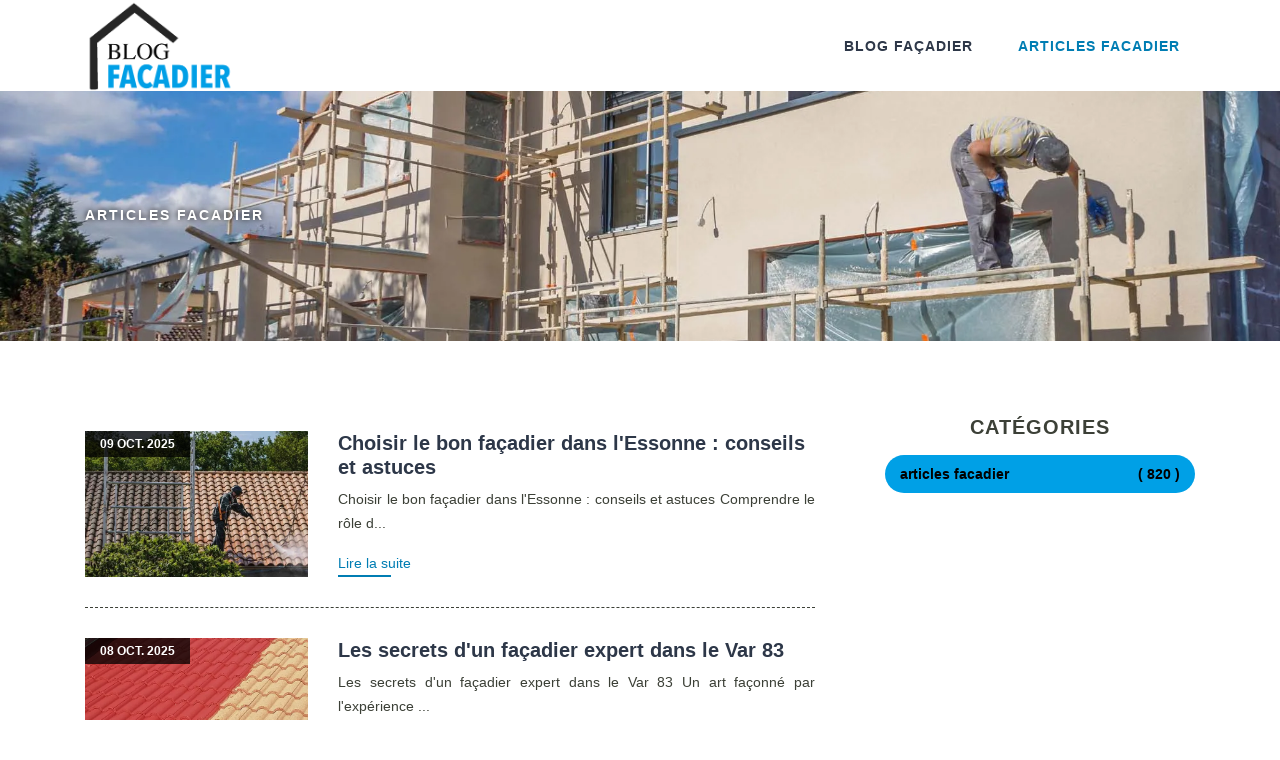

--- FILE ---
content_type: text/html; charset=UTF-8
request_url: https://www.blog-facadier.fr/articles-facadier?p=2
body_size: 4834
content:
<!DOCTYPE html><html dir="ltr" lang="fr-FR"><head><meta charset="UTF-8" /><meta name=viewport content="width=device-width, initial-scale=1.0, minimum-scale=1.0 maximum-scale=1.0"><meta http-equiv="content-type" content="text/html; charset=UTF-8" ><title>articles facadier</title><meta name="description" content="articles facadier"><meta name="keywords" content="articles facadier"><link rel="shortcut icon" href="/skins/default/images/favicon.ico" type="image/x-icon"><link rel="icon" href="/skins/default/images/favicon.ico" type="image/x-icon"><link href="/skins/default/css/style.css" rel="stylesheet" type="text/css"/></head><body class="Desktop blog_listing"><header class="header"><div class="container"><nav class="nav justify-content-between align-items-center"><a href="/" title="" class="logo"><img loading="lazy" src="/skins/default/images/logo.png" alt=""/></a><ul class="nav-list"><li class="nav-item"><a href="/">Blog façadier</a></li><li class="nav-item active"><a href="articles-facadier">articles facadier</a></li></ul></nav></div></header><div class="banner_listing" style="background-image: url(/skins/default/images/bg-facadier-2.webp)"><div class="content-int"><div class="container"><div class="h1">articles facadier</div></div></div></div><div class="section-top"><div class="container"><div class="row"><div class="col-lg-8"><article class="list-article"><div class="row"><div class="col-md-4"><div class="featured"><div class="post-meta"><span class="ArticlesDate post-date"><b>09</b> oct. 2025</span></div><a href="/choisir-le-bon-facadier-dans-l-essonne-conseils-et-astuces" itemprop="image" class="image-link" title="Trouver l'expert idéal Essonne"><div class="ImgblogDekstop d-none d-md-block" style="background-image:url(/pages/thumb/7635458-trouver-l-expert-ideal-essonne.webp)"></div><img loading="lazy" class="d-block d-md-none" src="/pages/thumb/7635458-trouver-l-expert-ideal-essonne.webp" alt="Trouver l'expert idéal Essonne" /></a></div></div><div class="col-md-8"><div class="desc-text"><h2 class="post-title"><a href="/choisir-le-bon-facadier-dans-l-essonne-conseils-et-astuces" class="post-title-link">Choisir le bon façadier dans l'Essonne : conseils et astuces</a></h2><div class="post-content cf"><p>Choisir le bon façadier dans l'Essonne : conseils et astuces
        
        Comprendre le rôle d...</p><div class="read-more d-flex justify-content-between"><a href="/choisir-le-bon-facadier-dans-l-essonne-conseils-et-astuces" title="En savoir plus" class="infos-plus" rel="nofollow">Lire la suite</a></div></div></div></div></div></article><article class="list-article"><div class="row"><div class="col-md-4"><div class="featured"><div class="post-meta"><span class="ArticlesDate post-date"><b>08</b> oct. 2025</span></div><a href="/les-secrets-d-un-facadier-expert-dans-le-var-83" itemprop="image" class="image-link" title="Secrets d'un façadier expert"><div class="ImgblogDekstop d-none d-md-block" style="background-image:url(/pages/thumb/7632541-secrets-d-un-facadier-expert.webp)"></div><img loading="lazy" class="d-block d-md-none" src="/pages/thumb/7632541-secrets-d-un-facadier-expert.webp" alt="Secrets d'un façadier expert" /></a></div></div><div class="col-md-8"><div class="desc-text"><h2 class="post-title"><a href="/les-secrets-d-un-facadier-expert-dans-le-var-83" class="post-title-link">Les secrets d'un façadier expert dans le Var 83</a></h2><div class="post-content cf"><p>Les secrets d'un façadier expert dans le Var 83

        Un art façonné par l'expérience
       ...</p><div class="read-more d-flex justify-content-between"><a href="/les-secrets-d-un-facadier-expert-dans-le-var-83" title="En savoir plus" class="infos-plus" rel="nofollow">Lire la suite</a></div></div></div></div></div></article><article class="list-article"><div class="row"><div class="col-md-4"><div class="featured"><div class="post-meta"><span class="ArticlesDate post-date"><b>03</b> oct. 2025</span></div><a href="/les-secrets-d-un-facadier-expert-en-haute-savoie" itemprop="image" class="image-link" title="Maîtrise architecturale en Haute-Savoie"><div class="ImgblogDekstop d-none d-md-block" style="background-image:url(/pages/thumb/7611253-maitrise-architecturale-en-haute-savoie.webp)"></div><img loading="lazy" class="d-block d-md-none" src="/pages/thumb/7611253-maitrise-architecturale-en-haute-savoie.webp" alt="Maîtrise architecturale en Haute-Savoie" /></a></div></div><div class="col-md-8"><div class="desc-text"><h2 class="post-title"><a href="/les-secrets-d-un-facadier-expert-en-haute-savoie" class="post-title-link">Les secrets d'un façadier expert en Haute-Savoie</a></h2><div class="post-content cf"><p>Les secrets d'un façadier expert en Haute-Savoie
        En Haute-Savoie, le métier de façadier n...</p><div class="read-more d-flex justify-content-between"><a href="/les-secrets-d-un-facadier-expert-en-haute-savoie" title="En savoir plus" class="infos-plus" rel="nofollow">Lire la suite</a></div></div></div></div></div></article><article class="list-article"><div class="row"><div class="col-md-4"><div class="featured"><div class="post-meta"><span class="ArticlesDate post-date"><b>02</b> oct. 2025</span></div><a href="/revelez-l-eclat-de-votre-facade-en-seine-maritime-avec-nos-techniques-de-nettoyage-innovantes" itemprop="image" class="image-link" title="Façade éclatante en Seine-Maritime"><div class="ImgblogDekstop d-none d-md-block" style="background-image:url(/pages/thumb/7620509-facade-eclatante-en-seine-maritime.webp)"></div><img loading="lazy" class="d-block d-md-none" src="/pages/thumb/7620509-facade-eclatante-en-seine-maritime.webp" alt="Façade éclatante en Seine-Maritime" /></a></div></div><div class="col-md-8"><div class="desc-text"><h2 class="post-title"><a href="/revelez-l-eclat-de-votre-facade-en-seine-maritime-avec-nos-techniques-de-nettoyage-innovantes" class="post-title-link">Révélez l'éclat de votre façade en Seine-Maritime avec nos techniques de nettoyage innovantes</a></h2><div class="post-content cf"><p>Révélez l'éclat de votre façade en Seine-Maritime avec nos techniques de nettoyage innovantes
  ...</p><div class="read-more d-flex justify-content-between"><a href="/revelez-l-eclat-de-votre-facade-en-seine-maritime-avec-nos-techniques-de-nettoyage-innovantes" title="En savoir plus" class="infos-plus" rel="nofollow">Lire la suite</a></div></div></div></div></div></article><article class="list-article"><div class="row"><div class="col-md-4"><div class="featured"><div class="post-meta"><span class="ArticlesDate post-date"><b>29</b> sept. 2025</span></div><a href="/optimisez-l-apparence-de-votre-facade-en-haute-garonne-conseils-et-strategies" itemprop="image" class="image-link" title="Façade éclatante en Haute-Garonne"><div class="ImgblogDekstop d-none d-md-block" style="background-image:url(/pages/thumb/7611252-facade-eclatante-en-haute-garonne.webp)"></div><img loading="lazy" class="d-block d-md-none" src="/pages/thumb/7611252-facade-eclatante-en-haute-garonne.webp" alt="Façade éclatante en Haute-Garonne" /></a></div></div><div class="col-md-8"><div class="desc-text"><h2 class="post-title"><a href="/optimisez-l-apparence-de-votre-facade-en-haute-garonne-conseils-et-strategies" class="post-title-link">Optimisez l'apparence de votre façade en Haute-Garonne : Conseils et stratégies</a></h2><div class="post-content cf"><p>Optimisez l'apparence de votre façade en Haute-Garonne : Conseils et stratégies
        
        L...</p><div class="read-more d-flex justify-content-between"><a href="/optimisez-l-apparence-de-votre-facade-en-haute-garonne-conseils-et-strategies" title="En savoir plus" class="infos-plus" rel="nofollow">Lire la suite</a></div></div></div></div></div></article><article class="list-article"><div class="row"><div class="col-md-4"><div class="featured"><div class="post-meta"><span class="ArticlesDate post-date"><b>29</b> sept. 2025</span></div><a href="/les-services-de-facadier-de-qualite-dans-l-herault-embellissez-vos-facades" itemprop="image" class="image-link" title="Façades sublimes dans l'Hérault"><div class="ImgblogDekstop d-none d-md-block" style="background-image:url(/pages/thumb/7609323-facades-sublimes-dans-l-herault.webp)"></div><img loading="lazy" class="d-block d-md-none" src="/pages/thumb/7609323-facades-sublimes-dans-l-herault.webp" alt="Façades sublimes dans l'Hérault" /></a></div></div><div class="col-md-8"><div class="desc-text"><h2 class="post-title"><a href="/les-services-de-facadier-de-qualite-dans-l-herault-embellissez-vos-facades" class="post-title-link">Les services de façadier de qualité dans l'Hérault : embellissez vos façades</a></h2><div class="post-content cf"><p>Les services de façadier de qualité dans l'Hérault : embellissez vos façades
        
        Po...</p><div class="read-more d-flex justify-content-between"><a href="/les-services-de-facadier-de-qualite-dans-l-herault-embellissez-vos-facades" title="En savoir plus" class="infos-plus" rel="nofollow">Lire la suite</a></div></div></div></div></div></article><article class="list-article"><div class="row"><div class="col-md-4"><div class="featured"><div class="post-meta"><span class="ArticlesDate post-date"><b>26</b> sept. 2025</span></div><a href="/techniques-efficaces-pour-un-nettoyage-de-facade-dans-le-gard" itemprop="image" class="image-link" title="Nettoyage de façade réussi Gard"><div class="ImgblogDekstop d-none d-md-block" style="background-image:url(/pages/thumb/7592877-nettoyage-de-facade-reussi-gard.webp)"></div><img loading="lazy" class="d-block d-md-none" src="/pages/thumb/7592877-nettoyage-de-facade-reussi-gard.webp" alt="Nettoyage de façade réussi Gard" /></a></div></div><div class="col-md-8"><div class="desc-text"><h2 class="post-title"><a href="/techniques-efficaces-pour-un-nettoyage-de-facade-dans-le-gard" class="post-title-link">Techniques efficaces pour un nettoyage de façade dans le Gard</a></h2><div class="post-content cf"><p>Techniques efficaces pour un nettoyage de façade dans le Gard
        
            Nettoyer la faç...</p><div class="read-more d-flex justify-content-between"><a href="/techniques-efficaces-pour-un-nettoyage-de-facade-dans-le-gard" title="En savoir plus" class="infos-plus" rel="nofollow">Lire la suite</a></div></div></div></div></div></article><article class="list-article"><div class="row"><div class="col-md-4"><div class="featured"><div class="post-meta"><span class="ArticlesDate post-date"><b>26</b> sept. 2025</span></div><a href="/astuces-essentielles-pour-un-nettoyage-de-facade-efficace-dans-l-ain" itemprop="image" class="image-link" title="Nettoyage façade efficace Ain"><div class="ImgblogDekstop d-none d-md-block" style="background-image:url(/pages/thumb/7609324-nettoyage-facade-efficace-ain.webp)"></div><img loading="lazy" class="d-block d-md-none" src="/pages/thumb/7609324-nettoyage-facade-efficace-ain.webp" alt="Nettoyage façade efficace Ain" /></a></div></div><div class="col-md-8"><div class="desc-text"><h2 class="post-title"><a href="/astuces-essentielles-pour-un-nettoyage-de-facade-efficace-dans-l-ain" class="post-title-link">Astuces essentielles pour un nettoyage de façade efficace dans l'Ain</a></h2><div class="post-content cf"><p>Astuces essentielles pour un nettoyage de façade efficace dans l'Ain
    
    Comprendre l'importan...</p><div class="read-more d-flex justify-content-between"><a href="/astuces-essentielles-pour-un-nettoyage-de-facade-efficace-dans-l-ain" title="En savoir plus" class="infos-plus" rel="nofollow">Lire la suite</a></div></div></div></div></div></article><article class="list-article"><div class="row"><div class="col-md-4"><div class="featured"><div class="post-meta"><span class="ArticlesDate post-date"><b>26</b> sept. 2025</span></div><a href="/redonnez-de-l-eclat-a-votre-facade-en-seine-et-marne" itemprop="image" class="image-link" title="Façade éclatante en Seine-et-Marne"><div class="ImgblogDekstop d-none d-md-block" style="background-image:url(/pages/thumb/7588059-facade-eclatante-en-seine-et-marne.webp)"></div><img loading="lazy" class="d-block d-md-none" src="/pages/thumb/7588059-facade-eclatante-en-seine-et-marne.webp" alt="Façade éclatante en Seine-et-Marne" /></a></div></div><div class="col-md-8"><div class="desc-text"><h2 class="post-title"><a href="/redonnez-de-l-eclat-a-votre-facade-en-seine-et-marne" class="post-title-link">Redonnez de l'éclat à votre façade en Seine-et-Marne</a></h2><div class="post-content cf"><p>Redonnez de l'éclat à votre façade en Seine-et-Marne

        Pourquoi entretenir votre façade ?...</p><div class="read-more d-flex justify-content-between"><a href="/redonnez-de-l-eclat-a-votre-facade-en-seine-et-marne" title="En savoir plus" class="infos-plus" rel="nofollow">Lire la suite</a></div></div></div></div></div></article><article class="list-article"><div class="row"><div class="col-md-4"><div class="featured"><div class="post-meta"><span class="ArticlesDate post-date"><b>23</b> sept. 2025</span></div><a href="/rafraichir-votre-facade-en-gironde-techniques-et-conseils" itemprop="image" class="image-link" title="Façade renouvelée en Gironde"><div class="ImgblogDekstop d-none d-md-block" style="background-image:url(/pages/thumb/7602641-facade-renouvelee-en-gironde.webp)"></div><img loading="lazy" class="d-block d-md-none" src="/pages/thumb/7602641-facade-renouvelee-en-gironde.webp" alt="Façade renouvelée en Gironde" /></a></div></div><div class="col-md-8"><div class="desc-text"><h2 class="post-title"><a href="/rafraichir-votre-facade-en-gironde-techniques-et-conseils" class="post-title-link">Rafraîchir Votre Façade en Gironde : Techniques et Conseils</a></h2><div class="post-content cf"><p>Rafraîchir Votre Façade en Gironde : Techniques et Conseils

    Pourquoi rafraîchir votre façad...</p><div class="read-more d-flex justify-content-between"><a href="/rafraichir-votre-facade-en-gironde-techniques-et-conseils" title="En savoir plus" class="infos-plus" rel="nofollow">Lire la suite</a></div></div></div></div></div></article><article class="list-article"><div class="row"><div class="col-md-4"><div class="featured"><div class="post-meta"><span class="ArticlesDate post-date"><b>19</b> sept. 2025</span></div><a href="/redonnez-eclat-a-votre-facade-techniques-de-nettoyage-innovantes-dans-le-canton-de-vaud" itemprop="image" class="image-link" title="Façade éclatante à Vaud"><div class="ImgblogDekstop d-none d-md-block" style="background-image:url(/pages/thumb/7599824-facade-eclatante-a-vaud.webp)"></div><img loading="lazy" class="d-block d-md-none" src="/pages/thumb/7599824-facade-eclatante-a-vaud.webp" alt="Façade éclatante à Vaud" /></a></div></div><div class="col-md-8"><div class="desc-text"><h2 class="post-title"><a href="/redonnez-eclat-a-votre-facade-techniques-de-nettoyage-innovantes-dans-le-canton-de-vaud" class="post-title-link">Redonnez Éclat à Votre Façade : Techniques de Nettoyage Innovantes dans le Canton de Vaud</a></h2><div class="post-content cf"><p>Redonnez Éclat à Votre Façade : Techniques de Nettoyage Innovantes dans le Canton de Vaud
       ...</p><div class="read-more d-flex justify-content-between"><a href="/redonnez-eclat-a-votre-facade-techniques-de-nettoyage-innovantes-dans-le-canton-de-vaud" title="En savoir plus" class="infos-plus" rel="nofollow">Lire la suite</a></div></div></div></div></div></article><article class="list-article"><div class="row"><div class="col-md-4"><div class="featured"><div class="post-meta"><span class="ArticlesDate post-date"><b>17</b> sept. 2025</span></div><a href="/decouverte-des-metiers-de-facadier-dans-les-bouches-du-rhone" itemprop="image" class="image-link" title="Façadiers en action Provence"><div class="ImgblogDekstop d-none d-md-block" style="background-image:url(/pages/thumb/7590821-facadiers-en-action-provence.webp)"></div><img loading="lazy" class="d-block d-md-none" src="/pages/thumb/7590821-facadiers-en-action-provence.webp" alt="Façadiers en action Provence" /></a></div></div><div class="col-md-8"><div class="desc-text"><h2 class="post-title"><a href="/decouverte-des-metiers-de-facadier-dans-les-bouches-du-rhone" class="post-title-link">Découverte des métiers de façadier dans les Bouches-du-Rhône</a></h2><div class="post-content cf"><p>Découverte des Métiers de Façadier dans les Bouches-du-Rhône

    Un Artisanat aux Multiples Fac...</p><div class="read-more d-flex justify-content-between"><a href="/decouverte-des-metiers-de-facadier-dans-les-bouches-du-rhone" title="En savoir plus" class="infos-plus" rel="nofollow">Lire la suite</a></div></div></div></div></div></article><article class="list-article"><div class="row"><div class="col-md-4"><div class="featured"><div class="post-meta"><span class="ArticlesDate post-date"><b>09</b> sept. 2025</span></div><a href="/decouverte-des-metiers-de-facadier-dans-le-tarn-et-garonne" itemprop="image" class="image-link" title="Metiers de façadier explorés"><div class="ImgblogDekstop d-none d-md-block" style="background-image:url(/pages/thumb/7585148-metiers-de-facadier-explores.webp)"></div><img loading="lazy" class="d-block d-md-none" src="/pages/thumb/7585148-metiers-de-facadier-explores.webp" alt="Metiers de façadier explorés" /></a></div></div><div class="col-md-8"><div class="desc-text"><h2 class="post-title"><a href="/decouverte-des-metiers-de-facadier-dans-le-tarn-et-garonne" class="post-title-link">Découverte des métiers de façadier dans le Tarn-et-Garonne</a></h2><div class="post-content cf"><p>Découverte des métiers de façadier dans le Tarn-et-Garonne
    
        Le Tarn-et-Garonne, avec ...</p><div class="read-more d-flex justify-content-between"><a href="/decouverte-des-metiers-de-facadier-dans-le-tarn-et-garonne" title="En savoir plus" class="infos-plus" rel="nofollow">Lire la suite</a></div></div></div></div></div></article><article class="list-article"><div class="row"><div class="col-md-4"><div class="featured"><div class="post-meta"><span class="ArticlesDate post-date"><b>08</b> sept. 2025</span></div><a href="/decouvrez-les-secrets-du-metier-de-facadier-dans-l-ain" itemprop="image" class="image-link" title="Secrets du Métier de Façadier"><div class="ImgblogDekstop d-none d-md-block" style="background-image:url(/pages/thumb/7585149-secrets-du-metier-de-facadier.webp)"></div><img loading="lazy" class="d-block d-md-none" src="/pages/thumb/7585149-secrets-du-metier-de-facadier.webp" alt="Secrets du Métier de Façadier" /></a></div></div><div class="col-md-8"><div class="desc-text"><h2 class="post-title"><a href="/decouvrez-les-secrets-du-metier-de-facadier-dans-l-ain" class="post-title-link">Découvrez les Secrets du Métier de Façadier dans l'Ain</a></h2><div class="post-content cf"><p>Découvrez les Secrets du Métier de Façadier dans l'Ain
        
        Le rôle essentiel du fa�...</p><div class="read-more d-flex justify-content-between"><a href="/decouvrez-les-secrets-du-metier-de-facadier-dans-l-ain" title="En savoir plus" class="infos-plus" rel="nofollow">Lire la suite</a></div></div></div></div></div></article><article class="list-article"><div class="row"><div class="col-md-4"><div class="featured"><div class="post-meta"><span class="ArticlesDate post-date"><b>05</b> sept. 2025</span></div><a href="/decouvrir-le-metier-de-facadier-dans-les-alpes-maritimes-expertise-et-savoir-faire-local" itemprop="image" class="image-link" title="Façadiers des Alpes-Maritimes"><div class="ImgblogDekstop d-none d-md-block" style="background-image:url(/pages/thumb/7585147-facadiers-des-alpes-maritimes.webp)"></div><img loading="lazy" class="d-block d-md-none" src="/pages/thumb/7585147-facadiers-des-alpes-maritimes.webp" alt="Façadiers des Alpes-Maritimes" /></a></div></div><div class="col-md-8"><div class="desc-text"><h2 class="post-title"><a href="/decouvrir-le-metier-de-facadier-dans-les-alpes-maritimes-expertise-et-savoir-faire-local" class="post-title-link">Découvrir le métier de façadier dans les Alpes-Maritimes : Expertise et savoir-faire local</a></h2><div class="post-content cf"><p>Découvrir le métier de façadier dans les Alpes-Maritimes : Expertise et savoir-faire local

     ...</p><div class="read-more d-flex justify-content-between"><a href="/decouvrir-le-metier-de-facadier-dans-les-alpes-maritimes-expertise-et-savoir-faire-local" title="En savoir plus" class="infos-plus" rel="nofollow">Lire la suite</a></div></div></div></div></div></article><article class="list-article"><div class="row"><div class="col-md-4"><div class="featured"><div class="post-meta"><span class="ArticlesDate post-date"><b>05</b> sept. 2025</span></div><a href="/redonnez-eclat-a-votre-facade-au-luxembourg" itemprop="image" class="image-link" title="Façade resplendissante au Luxembourg"><div class="ImgblogDekstop d-none d-md-block" style="background-image:url(/pages/thumb/7585150-facade-resplendissante-au-luxembourg.webp)"></div><img loading="lazy" class="d-block d-md-none" src="/pages/thumb/7585150-facade-resplendissante-au-luxembourg.webp" alt="Façade resplendissante au Luxembourg" /></a></div></div><div class="col-md-8"><div class="desc-text"><h2 class="post-title"><a href="/redonnez-eclat-a-votre-facade-au-luxembourg" class="post-title-link">Redonnez Éclat à Votre Façade au Luxembourg</a></h2><div class="post-content cf"><p>Redonnez Éclat à Votre Façade au Luxembourg
        Au Luxembourg, l'architecture est un savant m...</p><div class="read-more d-flex justify-content-between"><a href="/redonnez-eclat-a-votre-facade-au-luxembourg" title="En savoir plus" class="infos-plus" rel="nofollow">Lire la suite</a></div></div></div></div></div></article><article class="list-article"><div class="row"><div class="col-md-4"><div class="featured"><div class="post-meta"><span class="ArticlesDate post-date"><b>03</b> sept. 2025</span></div><a href="/techniques-efficaces-pour-le-nettoyage-de-facade-dans-l-herault" itemprop="image" class="image-link" title="Nettoyage façade expert Hérault"><div class="ImgblogDekstop d-none d-md-block" style="background-image:url(/pages/thumb/7574256-nettoyage-facade-expert-herault.webp)"></div><img loading="lazy" class="d-block d-md-none" src="/pages/thumb/7574256-nettoyage-facade-expert-herault.webp" alt="Nettoyage façade expert Hérault" /></a></div></div><div class="col-md-8"><div class="desc-text"><h2 class="post-title"><a href="/techniques-efficaces-pour-le-nettoyage-de-facade-dans-l-herault" class="post-title-link">Techniques efficaces pour le nettoyage de façade dans l'Hérault</a></h2><div class="post-content cf"><p>Techniques efficaces pour le nettoyage de façade dans l'Hérault
    Dans l'Hérault, l'importance ...</p><div class="read-more d-flex justify-content-between"><a href="/techniques-efficaces-pour-le-nettoyage-de-facade-dans-l-herault" title="En savoir plus" class="infos-plus" rel="nofollow">Lire la suite</a></div></div></div></div></div></article><article class="list-article"><div class="row"><div class="col-md-4"><div class="featured"><div class="post-meta"><span class="ArticlesDate post-date"><b>02</b> sept. 2025</span></div><a href="/decouvrez-le-metier-de-facadier-dans-les-yvelines-expertise-et-savoir-faire-local" itemprop="image" class="image-link" title="Façadier expert des Yvelines"><div class="ImgblogDekstop d-none d-md-block" style="background-image:url(/pages/thumb/7570511-facadier-expert-des-yvelines.webp)"></div><img loading="lazy" class="d-block d-md-none" src="/pages/thumb/7570511-facadier-expert-des-yvelines.webp" alt="Façadier expert des Yvelines" /></a></div></div><div class="col-md-8"><div class="desc-text"><h2 class="post-title"><a href="/decouvrez-le-metier-de-facadier-dans-les-yvelines-expertise-et-savoir-faire-local" class="post-title-link">Découvrez le métier de façadier dans les Yvelines : Expertise et savoir-faire local</a></h2><div class="post-content cf"><p>Découvrez le métier de façadier dans les Yvelines : Expertise et savoir-faire local
    Dans le m...</p><div class="read-more d-flex justify-content-between"><a href="/decouvrez-le-metier-de-facadier-dans-les-yvelines-expertise-et-savoir-faire-local" title="En savoir plus" class="infos-plus" rel="nofollow">Lire la suite</a></div></div></div></div></div></article><article class="list-article"><div class="row"><div class="col-md-4"><div class="featured"><div class="post-meta"><span class="ArticlesDate post-date"><b>02</b> sept. 2025</span></div><a href="/optimiser-le-nettoyage-de-facade-dans-les-landes-conseils-et-astuces" itemprop="image" class="image-link" title="Astuce nettoyage façade Landes"><div class="ImgblogDekstop d-none d-md-block" style="background-image:url(/pages/thumb/7574255-astuce-nettoyage-facade-landes.webp)"></div><img loading="lazy" class="d-block d-md-none" src="/pages/thumb/7574255-astuce-nettoyage-facade-landes.webp" alt="Astuce nettoyage façade Landes" /></a></div></div><div class="col-md-8"><div class="desc-text"><h2 class="post-title"><a href="/optimiser-le-nettoyage-de-facade-dans-les-landes-conseils-et-astuces" class="post-title-link">Optimiser le nettoyage de façade dans les Landes : conseils et astuces</a></h2><div class="post-content cf"><p>Optimiser le nettoyage de façade dans les Landes : conseils et astuces
    Les Landes, avec leur cl...</p><div class="read-more d-flex justify-content-between"><a href="/optimiser-le-nettoyage-de-facade-dans-les-landes-conseils-et-astuces" title="En savoir plus" class="infos-plus" rel="nofollow">Lire la suite</a></div></div></div></div></div></article><article class="list-article"><div class="row"><div class="col-md-4"><div class="featured"><div class="post-meta"><span class="ArticlesDate post-date"><b>29</b> août 2025</span></div><a href="/redonnez-eclat-a-votre-facade-en-essonne-techniques-et-astuces" itemprop="image" class="image-link" title="Rénovez votre façade Essonne"><div class="ImgblogDekstop d-none d-md-block" style="background-image:url(/pages/thumb/7574257-renovez-votre-facade-essonne.webp)"></div><img loading="lazy" class="d-block d-md-none" src="/pages/thumb/7574257-renovez-votre-facade-essonne.webp" alt="Rénovez votre façade Essonne" /></a></div></div><div class="col-md-8"><div class="desc-text"><h2 class="post-title"><a href="/redonnez-eclat-a-votre-facade-en-essonne-techniques-et-astuces" class="post-title-link">Redonnez Éclat à Votre Façade en Essonne : Techniques et Astuces</a></h2><div class="post-content cf"><p>Redonnez Éclat à Votre Façade en Essonne : Techniques et Astuces
        
        Pourquoi rénov...</p><div class="read-more d-flex justify-content-between"><a href="/redonnez-eclat-a-votre-facade-en-essonne-techniques-et-astuces" title="En savoir plus" class="infos-plus" rel="nofollow">Lire la suite</a></div></div></div></div></div></article><article class="list-article"><div class="row"><div class="col-md-4"><div class="featured"><div class="post-meta"><span class="ArticlesDate post-date"><b>26</b> août 2025</span></div><a href="/facadier-dans-les-deux-sevres-expertise-locale-pour-vos-renovations" itemprop="image" class="image-link" title=""Façadier Deux-Sèvres rénovation expertise""><div class="ImgblogDekstop d-none d-md-block" style="background-image:url(/pages/thumb/7549468--facadier-deux-sevres-renovation-expertise-.webp)"></div><img loading="lazy" class="d-block d-md-none" src="/pages/thumb/7549468--facadier-deux-sevres-renovation-expertise-.webp" alt=""Façadier Deux-Sèvres rénovation expertise"" /></a></div></div><div class="col-md-8"><div class="desc-text"><h2 class="post-title"><a href="/facadier-dans-les-deux-sevres-expertise-locale-pour-vos-renovations" class="post-title-link">Façadier dans les Deux-Sèvres : Expertise locale pour vos rénovations</a></h2><div class="post-content cf"><p>Façadier dans les Deux-Sèvres : Expertise locale pour vos rénovations
        
        L'importan...</p><div class="read-more d-flex justify-content-between"><a href="/facadier-dans-les-deux-sevres-expertise-locale-pour-vos-renovations" title="En savoir plus" class="infos-plus" rel="nofollow">Lire la suite</a></div></div></div></div></div></article><article class="list-article"><div class="row"><div class="col-md-4"><div class="featured"><div class="post-meta"><span class="ArticlesDate post-date"><b>25</b> août 2025</span></div><a href="/redonnez-eclat-a-votre-facade-a-la-reunion-les-meilleures-techniques-de-nettoyage" itemprop="image" class="image-link" title="Façade éclatante à La Réunion"><div class="ImgblogDekstop d-none d-md-block" style="background-image:url(/pages/thumb/7554106-facade-eclatante-a-la-reunion.webp)"></div><img loading="lazy" class="d-block d-md-none" src="/pages/thumb/7554106-facade-eclatante-a-la-reunion.webp" alt="Façade éclatante à La Réunion" /></a></div></div><div class="col-md-8"><div class="desc-text"><h2 class="post-title"><a href="/redonnez-eclat-a-votre-facade-a-la-reunion-les-meilleures-techniques-de-nettoyage" class="post-title-link">Redonnez Éclat à Votre Façade à La Réunion : Les Meilleures Techniques de Nettoyage</a></h2><div class="post-content cf"><p>Redonnez Éclat à Votre Façade à La Réunion : Les Meilleures Techniques de Nettoyage
        
  ...</p><div class="read-more d-flex justify-content-between"><a href="/redonnez-eclat-a-votre-facade-a-la-reunion-les-meilleures-techniques-de-nettoyage" title="En savoir plus" class="infos-plus" rel="nofollow">Lire la suite</a></div></div></div></div></div></article><article class="list-article"><div class="row"><div class="col-md-4"><div class="featured"><div class="post-meta"><span class="ArticlesDate post-date"><b>20</b> août 2025</span></div><a href="/trouver-un-facadier-expert-dans-le-tarn-et-garonne-pour-sublimer-vos-facades" itemprop="image" class="image-link" title="Façades sublimes dans le Tarn"><div class="ImgblogDekstop d-none d-md-block" style="background-image:url(/pages/thumb/7539812-facades-sublimes-dans-le-tarn.webp)"></div><img loading="lazy" class="d-block d-md-none" src="/pages/thumb/7539812-facades-sublimes-dans-le-tarn.webp" alt="Façades sublimes dans le Tarn" /></a></div></div><div class="col-md-8"><div class="desc-text"><h2 class="post-title"><a href="/trouver-un-facadier-expert-dans-le-tarn-et-garonne-pour-sublimer-vos-facades" class="post-title-link">Trouver un façadier expert dans le Tarn-et-Garonne pour sublimer vos façades</a></h2><div class="post-content cf"><p>Trouver un façadier expert dans le Tarn-et-Garonne pour sublimer vos façades
        
            ...</p><div class="read-more d-flex justify-content-between"><a href="/trouver-un-facadier-expert-dans-le-tarn-et-garonne-pour-sublimer-vos-facades" title="En savoir plus" class="infos-plus" rel="nofollow">Lire la suite</a></div></div></div></div></div></article><article class="list-article"><div class="row"><div class="col-md-4"><div class="featured"><div class="post-meta"><span class="ArticlesDate post-date"><b>20</b> août 2025</span></div><a href="/decouverte-du-metier-de-facadier-dans-le-puy-de-dome-entre-tradition-et-innovation" itemprop="image" class="image-link" title="Tradition et innovation façadiers"><div class="ImgblogDekstop d-none d-md-block" style="background-image:url(/pages/thumb/7539813-tradition-et-innovation-facadiers.webp)"></div><img loading="lazy" class="d-block d-md-none" src="/pages/thumb/7539813-tradition-et-innovation-facadiers.webp" alt="Tradition et innovation façadiers" /></a></div></div><div class="col-md-8"><div class="desc-text"><h2 class="post-title"><a href="/decouverte-du-metier-de-facadier-dans-le-puy-de-dome-entre-tradition-et-innovation" class="post-title-link">Découverte du métier de façadier dans le Puy-de-Dôme : entre tradition et innovation</a></h2><div class="post-content cf"><p>Découverte du métier de façadier dans le Puy-de-Dôme : entre tradition et innovation
        
  ...</p><div class="read-more d-flex justify-content-between"><a href="/decouverte-du-metier-de-facadier-dans-le-puy-de-dome-entre-tradition-et-innovation" title="En savoir plus" class="infos-plus" rel="nofollow">Lire la suite</a></div></div></div></div></div></article><article class="list-article"><div class="row"><div class="col-md-4"><div class="featured"><div class="post-meta"><span class="ArticlesDate post-date"><b>14</b> août 2025</span></div><a href="/renovation-et-entretien-des-facades-en-moselle-techniques-et-conseils" itemprop="image" class="image-link" title="Rénover et entretenir en Moselle"><div class="ImgblogDekstop d-none d-md-block" style="background-image:url(/pages/thumb/7539726-renover-et-entretenir-en-moselle.webp)"></div><img loading="lazy" class="d-block d-md-none" src="/pages/thumb/7539726-renover-et-entretenir-en-moselle.webp" alt="Rénover et entretenir en Moselle" /></a></div></div><div class="col-md-8"><div class="desc-text"><h2 class="post-title"><a href="/renovation-et-entretien-des-facades-en-moselle-techniques-et-conseils" class="post-title-link">Rénovation et entretien des façades en Moselle : techniques et conseils</a></h2><div class="post-content cf"><p>Rénovation et entretien des façades en Moselle : techniques et conseils

        Comprendre l'impo...</p><div class="read-more d-flex justify-content-between"><a href="/renovation-et-entretien-des-facades-en-moselle-techniques-et-conseils" title="En savoir plus" class="infos-plus" rel="nofollow">Lire la suite</a></div></div></div></div></div></article><article class="list-article"><div class="row"><div class="col-md-4"><div class="featured"><div class="post-meta"><span class="ArticlesDate post-date"><b>13</b> août 2025</span></div><a href="/revitalisez-votre-facade-en-dordogne-techniques-et-conseils" itemprop="image" class="image-link" title="Façade éclatante en Dordogne"><div class="ImgblogDekstop d-none d-md-block" style="background-image:url(/pages/thumb/7539727-facade-eclatante-en-dordogne.webp)"></div><img loading="lazy" class="d-block d-md-none" src="/pages/thumb/7539727-facade-eclatante-en-dordogne.webp" alt="Façade éclatante en Dordogne" /></a></div></div><div class="col-md-8"><div class="desc-text"><h2 class="post-title"><a href="/revitalisez-votre-facade-en-dordogne-techniques-et-conseils" class="post-title-link">Revitalisez Votre Façade en Dordogne : Techniques et Conseils</a></h2><div class="post-content cf"><p>Revitalisez Votre Façade en Dordogne : Techniques et Conseils
    
    Pourquoi Revitaliser Votre F...</p><div class="read-more d-flex justify-content-between"><a href="/revitalisez-votre-facade-en-dordogne-techniques-et-conseils" title="En savoir plus" class="infos-plus" rel="nofollow">Lire la suite</a></div></div></div></div></div></article><article class="list-article"><div class="row"><div class="col-md-4"><div class="featured"><div class="post-meta"><span class="ArticlesDate post-date"><b>22</b> juil. 2025</span></div><a href="/les-secrets-d-un-facadier-expert-dans-les-pyrenees-atlantiques" itemprop="image" class="image-link" title="Façades sublimes Pyrénées-Atlantiques"><div class="ImgblogDekstop d-none d-md-block" style="background-image:url(/pages/thumb/7539563-facades-sublimes-pyrenees-atlantiques.webp)"></div><img loading="lazy" class="d-block d-md-none" src="/pages/thumb/7539563-facades-sublimes-pyrenees-atlantiques.webp" alt="Façades sublimes Pyrénées-Atlantiques" /></a></div></div><div class="col-md-8"><div class="desc-text"><h2 class="post-title"><a href="/les-secrets-d-un-facadier-expert-dans-les-pyrenees-atlantiques" class="post-title-link">Les secrets d'un façadier expert dans les Pyrénées-Atlantiques</a></h2><div class="post-content cf"><p>Les secrets d'un façadier expert dans les Pyrénées-Atlantiques
    Dans les Pyrénées-Atlantique...</p><div class="read-more d-flex justify-content-between"><a href="/les-secrets-d-un-facadier-expert-dans-les-pyrenees-atlantiques" title="En savoir plus" class="infos-plus" rel="nofollow">Lire la suite</a></div></div></div></div></div></article><article class="list-article"><div class="row"><div class="col-md-4"><div class="featured"><div class="post-meta"><span class="ArticlesDate post-date"><b>21</b> juil. 2025</span></div><a href="/techniques-efficaces-pour-le-nettoyage-de-facade-dans-les-hautes-alpes" itemprop="image" class="image-link" title="Nettoyage de façade Hautes-Alpes"><div class="ImgblogDekstop d-none d-md-block" style="background-image:url(/pages/thumb/7539613-nettoyage-de-facade-hautes-alpes.webp)"></div><img loading="lazy" class="d-block d-md-none" src="/pages/thumb/7539613-nettoyage-de-facade-hautes-alpes.webp" alt="Nettoyage de façade Hautes-Alpes" /></a></div></div><div class="col-md-8"><div class="desc-text"><h2 class="post-title"><a href="/techniques-efficaces-pour-le-nettoyage-de-facade-dans-les-hautes-alpes" class="post-title-link">Techniques efficaces pour le nettoyage de façade dans les Hautes-Alpes</a></h2><div class="post-content cf"><p>Techniques efficaces pour le nettoyage de façade dans les Hautes-Alpes
        
        Le nettoyag...</p><div class="read-more d-flex justify-content-between"><a href="/techniques-efficaces-pour-le-nettoyage-de-facade-dans-les-hautes-alpes" title="En savoir plus" class="infos-plus" rel="nofollow">Lire la suite</a></div></div></div></div></div></article><article class="list-article"><div class="row"><div class="col-md-4"><div class="featured"><div class="post-meta"><span class="ArticlesDate post-date"><b>17</b> juil. 2025</span></div><a href="/decouvrir-le-metier-de-facadier-dans-l-allier-competences-et-savoir-faire" itemprop="image" class="image-link" title="Artisanat façadier en action"><div class="ImgblogDekstop d-none d-md-block" style="background-image:url(/pages/thumb/7538383-artisanat-facadier-en-action.webp)"></div><img loading="lazy" class="d-block d-md-none" src="/pages/thumb/7538383-artisanat-facadier-en-action.webp" alt="Artisanat façadier en action" /></a></div></div><div class="col-md-8"><div class="desc-text"><h2 class="post-title"><a href="/decouvrir-le-metier-de-facadier-dans-l-allier-competences-et-savoir-faire" class="post-title-link">Découvrir le métier de façadier dans l'Allier : compétences et savoir-faire</a></h2><div class="post-content cf"><p>Découvrir le métier de façadier dans l'Allier : compétences et savoir-faire
        
        Le ...</p><div class="read-more d-flex justify-content-between"><a href="/decouvrir-le-metier-de-facadier-dans-l-allier-competences-et-savoir-faire" title="En savoir plus" class="infos-plus" rel="nofollow">Lire la suite</a></div></div></div></div></div></article><article class="list-article"><div class="row"><div class="col-md-4"><div class="featured"><div class="post-meta"><span class="ArticlesDate post-date"><b>17</b> juil. 2025</span></div><a href="/techniques-eco-responsables-pour-le-nettoyage-de-facade-dans-le-canton-de-vaud" itemprop="image" class="image-link" title="Nettoyage durable à Vaud"><div class="ImgblogDekstop d-none d-md-block" style="background-image:url(/pages/thumb/7538382-nettoyage-durable-a-vaud.webp)"></div><img loading="lazy" class="d-block d-md-none" src="/pages/thumb/7538382-nettoyage-durable-a-vaud.webp" alt="Nettoyage durable à Vaud" /></a></div></div><div class="col-md-8"><div class="desc-text"><h2 class="post-title"><a href="/techniques-eco-responsables-pour-le-nettoyage-de-facade-dans-le-canton-de-vaud" class="post-title-link">Techniques éco-responsables pour le nettoyage de façade dans le canton de Vaud</a></h2><div class="post-content cf"><p>Techniques éco-responsables pour le nettoyage de façade dans le canton de Vaud

    Un nettoyage d...</p><div class="read-more d-flex justify-content-between"><a href="/techniques-eco-responsables-pour-le-nettoyage-de-facade-dans-le-canton-de-vaud" title="En savoir plus" class="infos-plus" rel="nofollow">Lire la suite</a></div></div></div></div></div></article><div class="pagination justify-content-center mt-5"><span class="page-item "><a href="/articles-facadier?p=1" class="page-link">1</a></span><span class="page-item active"><a href="/articles-facadier?p=2" class="page-link">2</a></span><span class="page-item "><a href="/articles-facadier?p=3" class="page-link">3</a></span><span class="page-item "><a href="/articles-facadier?p=4" class="page-link">4</a></span><span class="page-item "><a href="/articles-facadier?p=5" class="page-link">5</a></span><span class="page-item "><a href="/articles-facadier?p=6" class="page-link">6</a></span><span class="page-item "><a href="/articles-facadier?p=7" class="page-link">7</a></span><span class="page-item "><a href="/articles-facadier?p=8" class="page-link">8</a></span><span class="page-item "><a href="/articles-facadier?p=9" class="page-link">9</a></span><span class="page-item "><a href="/articles-facadier?p=10" class="page-link">10</a></span><span class="page-item "><a href="/articles-facadier?p=11" class="page-link">11</a></span><span class="page-item "><a href="/articles-facadier?p=12" class="page-link">12</a></span><span class="page-item "><a href="/articles-facadier?p=13" class="page-link">13</a></span><span class="page-item "><a href="/articles-facadier?p=14" class="page-link">14</a></span><span class="page-item "><a href="/articles-facadier?p=15" class="page-link">15</a></span><span class="page-item "><a href="/articles-facadier?p=16" class="page-link">16</a></span><span class="page-item "><a href="/articles-facadier?p=17" class="page-link">17</a></span><span class="page-item "><a href="/articles-facadier?p=18" class="page-link">18</a></span><span class="page-item "><a href="/articles-facadier?p=19" class="page-link">19</a></span><span class="page-item "><a href="/articles-facadier?p=20" class="page-link">20</a></span><span class="page-item "><a href="/articles-facadier?p=21" class="page-link">21</a></span><span class="page-item "><a href="/articles-facadier?p=22" class="page-link">22</a></span><span class="page-item "><a href="/articles-facadier?p=23" class="page-link">23</a></span><span class="page-item "><a href="/articles-facadier?p=24" class="page-link">24</a></span><span class="page-item "><a href="/articles-facadier?p=25" class="page-link">25</a></span><span class="page-item "><a href="/articles-facadier?p=26" class="page-link">26</a></span><span class="page-item "><a href="/articles-facadier?p=27" class="page-link">27</a></span><span class="page-item "><a href="/articles-facadier?p=28" class="page-link">28</a></span></div></div><div class="col-lg-4"><div class="sidebar"><ul><li class="grid-box"><div class="aside-title cate h5">Catégories</div><ul><li class="cat-item cat-item-16"><a href="articles-facadier">articles facadier </a>( 820 )</li></ul></li></ul></div></div></div></div></div><footer class="footer"><div class="container"><div class="text-center">©2022 - 2026 Blog façadier | <a href="/mentions-legales">Mentions légales</a></div></div></footer></body><script src="/js/jquery-3.6.0.min.js"></script><script src="/js/scripts.js"></script><script src="/skins/default/js/slick.min.js"></script>
<script type="text/javascript">		
	var Support = 'Desktop';
	$(document).ready(function() {
	    // scripts à lancer une fois la page chargée
				  initAnalytics('_');
		
        //slick
        $('.bgImg').slick({
          arrows:false,
          speed: 1000,
          autoplay: true,
          autoplaySpeed: 3000,
          pauseOnHover:false
        });
	});
</script>
</html>


--- FILE ---
content_type: text/html; charset=UTF-8
request_url: https://www.blog-facadier.fr/ajax.php
body_size: 116
content:
{"code_google_tags":"","code_analytics":"G-K4ZH64ZVWC","RGPD":null,"dbg":["Erreur  n'est pas reconnu."]}

--- FILE ---
content_type: text/css
request_url: https://www.blog-facadier.fr/skins/default/css/style.css
body_size: 4053
content:
*,
*::before,
*::after {
  box-sizing: border-box;
}

html {
  font-family: sans-serif;
  line-height: 1.15;
  -webkit-text-size-adjust: 100%;
  -ms-text-size-adjust: 100%;
  -ms-overflow-style: scrollbar;
  -webkit-tap-highlight-color: transparent;
}

@-ms-viewport {
  width: device-width;
}

article, aside, dialog, figcaption, figure, footer, header, hgroup, main, nav, section {
  display: block;
}

body {
  margin: 0;
  font-family: -apple-system, BlinkMacSystemFont, "Segoe UI", Roboto, "Helvetica Neue", Arial, sans-serif, "Apple Color Emoji", "Segoe UI Emoji", "Segoe UI Symbol";
  font-size: 1rem;
  font-weight: 400;
  line-height: 1.5;
  color: #212529;
  text-align: left;
  background-color: #fff;
}

[tabindex="-1"]:focus {
  outline: 0 !important;
}

hr {
  box-sizing: content-box;
  height: 0;
  overflow: visible;
}

h1, h2, h3, h4, h5, h6, .h5 {
  margin-top: 0;
  margin-bottom: 0.5rem;
}

p {
  margin-top: 0;
  margin-bottom: 1rem;
}
img {
  vertical-align: middle;
  border-style: none;
}
h1, h2, h3, h4, h5, h6, .h5 {
  margin-bottom: 0.5rem;
  font-family: inherit;
  font-weight: 500;
  line-height: 1.2;
  color: inherit;
}

h1 {
  font-size: 2.5rem;
}

h2 {
  font-size: 2rem;
}

h3 {
  font-size: 1.75rem;
}

h4 {
  font-size: 1.5rem;
}

h5, .h5 {
  font-size: 1.25rem;
}

h6 {
  font-size: 1rem;
}
hr {
  margin-top: 1rem;
  margin-bottom: 1rem;
  border: 0;
  border-top: 1px solid rgba(0, 0, 0, 0.1);
}

.clearfix::after {
  display: block;
  clear: both;
  content: "";
}

.d-none {
  display: none !important;
}

.d-inline {
  display: inline !important;
}

.d-inline-block {
  display: inline-block !important;
}

.d-block {
  display: block !important;
}

.d-table {
  display: table !important;
}
.d-flex {
  display: -webkit-box !important;
  display: -ms-flexbox !important;
  display: flex !important;
}
@media (min-width: 768px) {
  .d-md-none {
    display: none !important;
  }
  .d-md-block {
    display: block !important;
  }
}
.justify-content-center {
  -webkit-box-pack: center !important;
  -ms-flex-pack: center !important;
  justify-content: center !important;
}

.justify-content-between {
  -webkit-box-pack: justify !important;
  -ms-flex-pack: justify !important;
  justify-content: space-between !important;
}
.align-items-start {
  -webkit-box-align: start !important;
  -ms-flex-align: start !important;
  align-items: flex-start !important;
}
.align-items-center {
  -webkit-box-align: center !important;
  -ms-flex-align: center !important;
  align-items: center !important;
}
.container {
  width: 100%;
  padding-right: 15px;
  padding-left: 15px;
  margin-right: auto;
  margin-left: auto;
}

@media (min-width: 576px) {
  .container {
    max-width: 540px;
  }
}

@media (min-width: 768px) {
  .container {
    max-width: 720px;
  }
}

@media (min-width: 992px) {
  .container {
    max-width: 960px;
  }
}

@media (min-width: 1200px) {
  .container {
    max-width: 1140px;
  }
}

.container-fluid {
  width: 100%;
  padding-right: 15px;
  padding-left: 15px;
  margin-right: auto;
  margin-left: auto;
}

.row {
  display: -webkit-box;
  display: -ms-flexbox;
  display: flex;
  -ms-flex-wrap: wrap;
  flex-wrap: wrap;
  margin-right: -15px;
  margin-left: -15px;
}

.no-gutters {
  margin-right: 0;
  margin-left: 0;
}

.no-gutters > .col,
.no-gutters > [class*="col-"] {
  padding-right: 0;
  padding-left: 0;
}

.col-1, .col-2, .col-3, .col-4, .col-5, .col-6, .col-7, .col-8, .col-9, .col-10, .col-11, .col-12, .col-md-1, .col-md-2, .col-md-3, .col-md-4, .col-md-5, .col-md-6, .col-md-7, .col-md-8, .col-md-9, .col-md-10, .col-md-11, .col-md-12, .col-lg-1, .col-lg-2, .col-lg-3, .col-lg-4, .col-lg-5, .col-lg-6, .col-lg-7, .col-lg-8, .col-lg-9, .col-lg-10, .col-lg-11, .col-lg-12 {
  position: relative;
  width: 100%;
  min-height: 1px;
  padding-right: 15px;
  padding-left: 15px;
}

.col-1 {
  -webkit-box-flex: 0;
  -ms-flex: 0 0 8.333333%;
  flex: 0 0 8.333333%;
  max-width: 8.333333%;
}

.col-2 {
  -webkit-box-flex: 0;
  -ms-flex: 0 0 16.666667%;
  flex: 0 0 16.666667%;
  max-width: 16.666667%;
}

.col-3 {
  -webkit-box-flex: 0;
  -ms-flex: 0 0 25%;
  flex: 0 0 25%;
  max-width: 25%;
}

.col-4 {
  -webkit-box-flex: 0;
  -ms-flex: 0 0 33.333333%;
  flex: 0 0 33.333333%;
  max-width: 33.333333%;
}

.col-5 {
  -webkit-box-flex: 0;
  -ms-flex: 0 0 41.666667%;
  flex: 0 0 41.666667%;
  max-width: 41.666667%;
}

.col-6 {
  -webkit-box-flex: 0;
  -ms-flex: 0 0 50%;
  flex: 0 0 50%;
  max-width: 50%;
}

.col-7 {
  -webkit-box-flex: 0;
  -ms-flex: 0 0 58.333333%;
  flex: 0 0 58.333333%;
  max-width: 58.333333%;
}

.col-8 {
  -webkit-box-flex: 0;
  -ms-flex: 0 0 66.666667%;
  flex: 0 0 66.666667%;
  max-width: 66.666667%;
}

.col-9 {
  -webkit-box-flex: 0;
  -ms-flex: 0 0 75%;
  flex: 0 0 75%;
  max-width: 75%;
}

.col-10 {
  -webkit-box-flex: 0;
  -ms-flex: 0 0 83.333333%;
  flex: 0 0 83.333333%;
  max-width: 83.333333%;
}

.col-11 {
  -webkit-box-flex: 0;
  -ms-flex: 0 0 91.666667%;
  flex: 0 0 91.666667%;
  max-width: 91.666667%;
}

.col-12 {
  -webkit-box-flex: 0;
  -ms-flex: 0 0 100%;
  flex: 0 0 100%;
  max-width: 100%;
}
@media (min-width: 768px) {
  .col-md-1 {
    -webkit-box-flex: 0;
    -ms-flex: 0 0 8.333333%;
    flex: 0 0 8.333333%;
    max-width: 8.333333%;
  }
  .col-md-2 {
    -webkit-box-flex: 0;
    -ms-flex: 0 0 16.666667%;
    flex: 0 0 16.666667%;
    max-width: 16.666667%;
  }
  .col-md-3 {
    -webkit-box-flex: 0;
    -ms-flex: 0 0 25%;
    flex: 0 0 25%;
    max-width: 25%;
  }
  .col-md-4 {
    -webkit-box-flex: 0;
    -ms-flex: 0 0 33.333333%;
    flex: 0 0 33.333333%;
    max-width: 33.333333%;
  }
  .col-md-5 {
    -webkit-box-flex: 0;
    -ms-flex: 0 0 41.666667%;
    flex: 0 0 41.666667%;
    max-width: 41.666667%;
  }
  .col-md-6 {
    -webkit-box-flex: 0;
    -ms-flex: 0 0 50%;
    flex: 0 0 50%;
    max-width: 50%;
  }
  .col-md-7 {
    -webkit-box-flex: 0;
    -ms-flex: 0 0 58.333333%;
    flex: 0 0 58.333333%;
    max-width: 58.333333%;
  }
  .col-md-8 {
    -webkit-box-flex: 0;
    -ms-flex: 0 0 66.666667%;
    flex: 0 0 66.666667%;
    max-width: 66.666667%;
  }
  .col-md-9 {
    -webkit-box-flex: 0;
    -ms-flex: 0 0 75%;
    flex: 0 0 75%;
    max-width: 75%;
  }
  .col-md-10 {
    -webkit-box-flex: 0;
    -ms-flex: 0 0 83.333333%;
    flex: 0 0 83.333333%;
    max-width: 83.333333%;
  }
  .col-md-11 {
    -webkit-box-flex: 0;
    -ms-flex: 0 0 91.666667%;
    flex: 0 0 91.666667%;
    max-width: 91.666667%;
  }
  .col-md-12 {
    -webkit-box-flex: 0;
    -ms-flex: 0 0 100%;
    flex: 0 0 100%;
    max-width: 100%;
  }
}
@media (min-width: 992px) {
  .col-lg-1 {
    -webkit-box-flex: 0;
    -ms-flex: 0 0 8.333333%;
    flex: 0 0 8.333333%;
    max-width: 8.333333%;
  }
  .col-lg-2 {
    -webkit-box-flex: 0;
    -ms-flex: 0 0 16.666667%;
    flex: 0 0 16.666667%;
    max-width: 16.666667%;
  }
  .col-lg-3 {
    -webkit-box-flex: 0;
    -ms-flex: 0 0 25%;
    flex: 0 0 25%;
    max-width: 25%;
  }
  .col-lg-4 {
    -webkit-box-flex: 0;
    -ms-flex: 0 0 33.333333%;
    flex: 0 0 33.333333%;
    max-width: 33.333333%;
  }
  .col-lg-5 {
    -webkit-box-flex: 0;
    -ms-flex: 0 0 41.666667%;
    flex: 0 0 41.666667%;
    max-width: 41.666667%;
  }
  .col-lg-6 {
    -webkit-box-flex: 0;
    -ms-flex: 0 0 50%;
    flex: 0 0 50%;
    max-width: 50%;
  }
  .col-lg-7 {
    -webkit-box-flex: 0;
    -ms-flex: 0 0 58.333333%;
    flex: 0 0 58.333333%;
    max-width: 58.333333%;
  }
  .col-lg-8 {
    -webkit-box-flex: 0;
    -ms-flex: 0 0 66.666667%;
    flex: 0 0 66.666667%;
    max-width: 66.666667%;
  }
  .col-lg-9 {
    -webkit-box-flex: 0;
    -ms-flex: 0 0 75%;
    flex: 0 0 75%;
    max-width: 75%;
  }
  .col-lg-10 {
    -webkit-box-flex: 0;
    -ms-flex: 0 0 83.333333%;
    flex: 0 0 83.333333%;
    max-width: 83.333333%;
  }
  .col-lg-11 {
    -webkit-box-flex: 0;
    -ms-flex: 0 0 91.666667%;
    flex: 0 0 91.666667%;
    max-width: 91.666667%;
  }
  .col-lg-12 {
    -webkit-box-flex: 0;
    -ms-flex: 0 0 100%;
    flex: 0 0 100%;
    max-width: 100%;
  }
}
.mb-3 {
  margin-bottom: 1rem !important;
}
.mt-3 {
  margin-top: 1rem !important;
}
.mt-5 {
  margin-top: 3rem !important;
}

@media (min-width: 992px) {
  .mb-lg-4 {
    margin-bottom: 1.5rem !important;
  }
}
/* Slider */
.slick-slider
{
    position: relative;

    display: block;
    box-sizing: border-box;

    -webkit-user-select: none;
       -moz-user-select: none;
        -ms-user-select: none;
            user-select: none;

    -webkit-touch-callout: none;
    -khtml-user-select: none;
    -ms-touch-action: pan-y;
        touch-action: pan-y;
    -webkit-tap-highlight-color: transparent;
}

.slick-list
{
    position: relative;

    display: block;
    overflow: hidden;

    margin: 0;
    padding: 0;
}
.slick-list:focus
{
    outline: none;
}
.slick-list.dragging
{
    cursor: pointer;
    cursor: hand;
}

.slick-slider .slick-track,
.slick-slider .slick-list
{
    -webkit-transform: translate3d(0, 0, 0);
       -moz-transform: translate3d(0, 0, 0);
        -ms-transform: translate3d(0, 0, 0);
         -o-transform: translate3d(0, 0, 0);
            transform: translate3d(0, 0, 0);
}

.slick-track
{
    position: relative;
    top: 0;
    left: 0;

    display: block;
    margin-left: auto;
    margin-right: auto;
}
.slick-track:before,
.slick-track:after
{
    display: table;

    content: '';
}
.slick-track:after
{
    clear: both;
}
.slick-loading .slick-track
{
    visibility: hidden;
}

.slick-slide
{
    display: none;
    float: left;

    height: 100%;
    min-height: 1px;
}
[dir='rtl'] .slick-slide
{
    float: right;
}
.slick-slide img
{
    display: block;
}
.slick-slide.slick-loading img
{
    display: none;
}
.slick-slide.dragging img
{
    pointer-events: none;
}
.slick-initialized .slick-slide
{
    display: block;
}
.slick-loading .slick-slide
{
    visibility: hidden;
}
.slick-vertical .slick-slide
{
    display: block;

    height: auto;

    border: 1px solid transparent;
}
.slick-arrow.slick-hidden {
    display: none;
}
button.slide-arrow {
    position: absolute;
    z-index: 90;
    top: 50%;
    transform: translateY(-50%);
    border: none;
    background: rgb(255 255 255 / 39%);
    padding: 0;
    width: 50px;
    height: 50px;
    border-radius: 50%;
    font-size: 2rem;
    color: white;
    cursor: pointer;
    transition: all .3s ease;
}
button.slide-arrow:hover {
    background: rgb(255 255 255 / 90%);
    color: #000000;
}
button.slide-arrow:focus {
    outline: none;
    box-shadow: none;
}
button.slide-arrow::before {
    content: "\e901";
    font-family: icon;
}
button.prev-arrow {
    right: 10rem;
}
.Mobile button.prev-arrow {
    right: 10px;
}
button.next-arrow {
    left: 10rem;
}
.Mobile button.next-arrow {
    left: 10px;
}
button.next-arrow::before {
    transform: rotate(180deg);
    display: block;
}


body {
	color: rgb(60 64 55);
	line-height: 24px;
	font-size: 14px;
	font-weight: 400;
}

a {
	color: rgb(45, 55, 72);
    text-decoration: none;
    background-color: transparent;
    -webkit-text-decoration-skip: objects;
}
a:hover,
a:focus {
	color: rgb(45, 55, 72);
	text-decoration: none;
}

a:not([href]):not([tabindex]) {
  color: inherit;
  text-decoration: none;
}

a:not([href]):not([tabindex]):hover, a:not([href]):not([tabindex]):focus {
  color: inherit;
  text-decoration: none;
}

a:not([href]):not([tabindex]):focus {
  outline: 0;
}

img {
	max-width: 100%;
}

h1,
h2,
h3 {
	font-weight: 700;
	color: #000000;
}

h1 {
    color: #007db3;
	font-size: 30px;
    text-align: left !important;
}
h2 {
	font-size: 20px;
}
header.header {
    position: relative;
    width: 100%;
    z-index: 2;
}
.logo {
    background: white;
    width: 150px;
}
@media(max-width: 767px) {
	.logo {
		width: 130px;
	}
}

.nav {
  display: -webkit-box;
  display: -ms-flexbox;
  display: flex;
  -ms-flex-wrap: wrap;
  flex-wrap: wrap;
  padding-left: 0;
  margin-bottom: 0;
  list-style: none;
}
.Mobile .nav {
    -webkit-box-pack: center !important;
    -ms-flex-pack: center !important;
    justify-content: center !important;
}
.nav-list {
	display: table;
	list-style: none;
	margin: 0;
}
.nav-item {
	display: table-cell;
}
.nav-item a {
    font-weight: 700;
    display: block;
    margin-left: 15px;
    padding: 15px;
    text-transform: uppercase;
    letter-spacing: 1px;
}
li.nav-item.active a {
    color: #007db3;
}
li.nav-item:hover a {
    opacity: .7;
}
@media(max-width: 767px) {
	.nav-list {
		padding-left: 0;
        border-top: 1px solid #ddd;
	}
	.nav-item a {
		margin-left: 0;
        letter-spacing: 0;
        font-size: 10px;
        line-height: 130%;
        text-align: center;
	}
}

.homslider {
    background-color: #ddd;
    height: 500px;
    position: relative;
    overflow: hidden;
}
.imgSlider {
    background-position: center;
    background-size: cover;
    background-repeat: no-repeat;
    height: 500px;
}
.Mobile .homslider,
.Mobile .imgSlider {
    height: 250px;
}
.banner_listing {
    height: 250px;
    background-size: cover;
    background-repeat: no-repeat;
    background-position: center;
    position: relative;
}
.Mobile .banner_listing {
    height: 150px;
}
.content-int .h1 {
    color: white;
    padding-top: 7rem;
    text-shadow: 0 0 6px black;
    font-weight: bold;
    text-transform: uppercase;
    letter-spacing: 2px;
}
.Mobile .content-int .h1 {
    padding-top: 5rem;
    font-size: 1.5rem;
}
.section-top {
    padding: 60px 0;
}
.Mobile .section-top {
    padding: 0;
}

.sidebar ul {
    list-style: none;
}
.Mobile .sidebar ul {
    padding-left: 0;
}
.sidebar ul .h5 {
    text-transform: uppercase;
    letter-spacing: 1px;
    font-weight: bold;
    text-align: center;
    margin-bottom: 1rem;
}

.sidebar ul ul {
    padding-left: 0;
}
.sidebar li.cat-item {
    background: #00a0e6;
    padding: 7px 15px;
    border-radius: 25px;
    font-weight: bold;
    display: flex;
    justify-content: space-between;
    transition: all .3s ease;
}
.sidebar li.cat-item,
.sidebar li.cat-item a,
.sidebar li.cat-item span {
    color: #010101;
}
.sidebar li.cat-item:hover {
    background: #027db2;
}

.list-article {
    margin: 30px 0;
    border-bottom: 1px dashed;
    padding-bottom: 30px;
}
.list-article:last-child {
    border-bottom: none;
}
.list-article .featured {
    background-color: #ddd;
    position: relative;
    height: 100%;
}
.post-meta {
    background: hsl(0deg 0% 0% / 75%);
    padding: 1px 15px;
    text-transform: uppercase;
    font-size: 12px;
    font-weight: bold;
    color: white;
    display: inline-block;
}
.list-article .featured .post-meta {
    position: absolute;
}
.ImgblogDekstop {
    height: 100%;
    background-size: cover;
    background-repeat: no-repeat;
    background-position: center;
}
.Mobile .desc-text {
    margin-top: 1rem;
}
ul.post-counters {
    padding-left: 0;
}
ul.post-share-menu {
    padding-left: 15px;
}
ul.post-share-menu li {
    display: inline-block;
    font-size: 12px;
}
ul.post-share-menu li a {
    color: gray;
}
ul.post-share-menu li i {
    font-size: 16px;
    margin-left: 5px;
}
ul.post-share-menu li:last-child {
    margin-left: 15px;
}
.infos-plus {
    color: #007db3;
    transition: all .3s linear;
    -webkit-transition: all .3s linear;
}
.infos-plus:hover {
    color: #484f52;
}
.infos-plus::after {
    content: "";
    display: block;
    border-bottom: 2px solid;
    width: 72%;
    transition: all .3s linear;
    -webkit-transition: all .3s linear;
}
.infos-plus:hover::after {
    width: 12%
}
.infos-plus i {
    margin-left: 15px;
}
.post-content {
    text-align: justify;
}
.page-link {
    color: #000;
}
.page-item.active .page-link {
    background-color: #000000;
    border-color: #000000;
}
#detailArticle {
    position: relative;
    padding-top: 10px;
    overflow: hidden;
}
.imgContent {
    position: absolute;
    height: 100%;
    width: 48%;
    background-size: cover;
    background-position: center;
    background-repeat: no-repeat;
    background-attachment: fixed;
}
.Tablet .pagination,
.Mobile .pagination {
    margin-bottom: 5rem;
}
.section-text {
    background: #a7e4ff;
    padding: 60px 0;
}

/*.Desktop .section-text .row {
    flex-direction: row-reverse;
}*/
.articleBlock img {
    border-radius: 7px;
    box-shadow: 0px 4px 12px 2px #0000004d;
}
.Mobile .articleBlock img {
    margin-bottom: 1rem;
}

/*
Footer
*/
.footer {
    padding: 25px 0;
    text-transform: uppercase;
    letter-spacing: 2px;
    font-size: 11px;
}
.blog_listing .footer,
.blog_article .footer {
    border-top: 1px dashed;
}
.footer a {
    color: black;
    font-weight: bold;
}
.Mobile .footer a {
    display: block;
}
.footer a:hover {
    color: #8da00a;
}

.pagination {
  display: -webkit-box;
  display: -ms-flexbox;
  display: flex;
  padding-left: 0;
  list-style: none;
  border-radius: 0.25rem;
  flex-wrap: wrap;
  padding-bottom: 2rem;
}
li.page-item {
    margin: 2px 0;
}
.page-link {
  position: relative;
  display: block;
  padding: 0.5rem 0.75rem;
  margin-left: -1px;
  line-height: 1.25;
  color: black;
  background-color: #fff;
  border: 1px solid #dee2e6;
}

.page-link:hover {
  color: #0056b3;
  text-decoration: none;
  background-color: #e9ecef;
  border-color: #dee2e6;
}

.page-link:focus {
  z-index: 2;
  outline: 0;
  box-shadow: 0 0 0 0.2rem rgba(0, 123, 255, 0.25);
}

.page-link:not(:disabled):not(.disabled) {
  cursor: pointer;
}

.page-item:first-child .page-link {
  margin-left: 0;
  border-top-left-radius: 0.25rem;
  border-bottom-left-radius: 0.25rem;
}

.page-item:last-child .page-link {
  border-top-right-radius: 0.25rem;
  border-bottom-right-radius: 0.25rem;
}

.page-item.active .page-link {
  z-index: 1;
  color: black;
  background-color: #02a1e6;
  border-color: #02a1e6;
}
.text-left {
  text-align: left !important;
}

.text-right {
  text-align: right !important;
}

.text-center {
  text-align: center !important;
}
.ArticeTexte,
.ArticeTexte h1,
.ArticeTexte h2,
.ArticeTexte h3,
.ArticeTexte p {
    text-align: left !important;
}
.ArticeTexte a:hover {
    text-decoration: underline;
}

/**
404
*/
.blog_pageIntrouvable {
    background: #ffffff;
    position: fixed;
    height: 100%;
    width: 100%;
    font-size: 18px;
    z-index: 200000 !important;
    text-align: center;
    top: 0;
}
.blog_pageIntrouvable .d-flex {
    display: -ms-flexbox!important;
    display: flex!important;
    -ms-flex-pack: center!important;
    justify-content: center!important;
    -ms-flex-align: center!important;
    align-items: center!important;
}
.blog_pageIntrouvable span {
  color: #000000;
}

.blog_pageIntrouvable > div {
  height: 100%;
}
.blog_pageIntrouvable h1 {
    font-size: 200px;
    color: rgb(94,148,3);
}
.blog_pageIntrouvable p {
    font-size: 36px;
    line-height: 100%;
    margin-top: -21px;
    text-transform: uppercase;
    letter-spacing: 10px;
    color: #000000;
}
.blog_pageIntrouvable a {
    color: rgb(94,148,3);
}
.blog_pageIntrouvable a:hover {
    text-decoration: underline;
}
@media(max-width: 767px) {
  .blog_pageIntrouvable {
    font-size: 14px;
  }
  .blog_pageIntrouvable a {
      display: block;
  }
  .blog_pageIntrouvable p {
      font-size: 17px;
      letter-spacing: 5px;
      margin-top: -10px;
  }
  .blog_pageIntrouvable h1 {
    font-size: 100px;
  }
}




